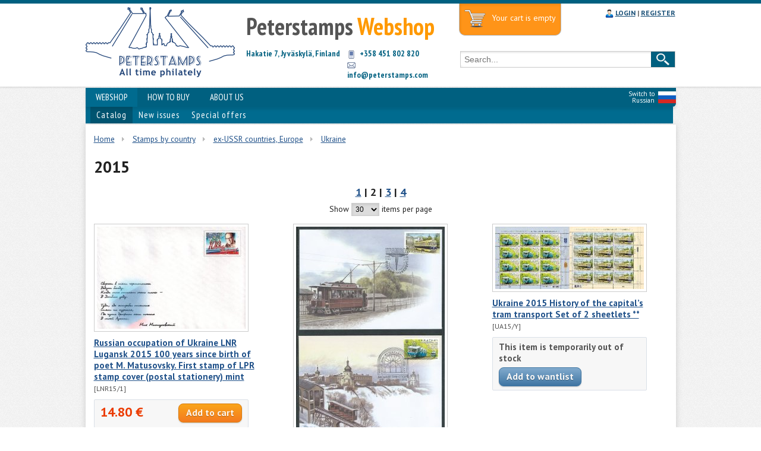

--- FILE ---
content_type: text/html; charset=UTF-8
request_url: https://peterstamps.com/catalog/94/year/2015/page/1
body_size: 5131
content:
<!DOCTYPE html PUBLIC "-//W3C//DTD HTML 4.01//EN" "https://www.w3.org/TR/html4/loose.dtd">

<html>

<head>
  <title>Ukraine. Peterstamps - Webshop</title>
  
  <link rel="stylesheet" type="text/css" href="/design/style.css">
  <link rel="shortcut icon" href="/favicon.ico"/>
  <link rel="stylesheet" type="text/css" href="/design/color1.css">

  <script src="https://code.jquery.com/jquery-1.10.2.min.js"></script>
  <script src="/js/topscroll.js"></script>
  <script src="/js/cart.js"></script>
  <script src="/js/tabs.js"></script>

  <link rel="stylesheet" href="/js/fancybox/source/jquery.fancybox.css?v=2.1.5" type="text/css" media="screen" />
  <script type="text/javascript" src="/js/fancybox/source/jquery.fancybox.pack.js?v=2.1.5"></script>

  <script src="https://ajax.googleapis.com/ajax/libs/jqueryui/1.10.4/jquery-ui.min.js"></script>
  <script src="/js/slider.js" type="text/javascript"></script>
  <script src="/js/jquery.easing.1.3.js" type="text/javascript"></script>
  <link href="/css/slider.css" rel="stylesheet" type="text/css">
  <link href="/css/jquery.mCustomScrollbar.css" rel="stylesheet" type="text/css" />

</head>

<body>
<div id="nylights"></div>
<div id="hd">
  <div class="header-top"></div>

  <div class="header">

    <div class="header-row">

      <div class="logo-search">
        <div class="infibeam-logo">
        <a rel="nofollow" title="" href="/"><img src="/img/peterstamps_logo_en.png" class="logotype"></a>
        </div>

        <div class="mkt-img">
          <p id="r1" class="gray">Peterstamps <span class="orange">Webshop</span></p>
          <div id="r3" class="cyan">Hakatie 7, Jyväskylä, Finland</div>
          <div id="r4" class="cyan">
          <p><span class="phone"></span> +358 451 802 820</p>
          <p><span class="email"></span> <a href="mailto:info@peterstamps.com">info@peterstamps.com</a></p>
          </div>
        </div>

        <div class="searchpage">


        <div id="maincart"><div id="cart"><div class="emptycart">Your cart is empty</div></div></div>


        <div class="links">

          <ul class="top-links">
          <li>
          <span id="login">
          <span id="login-img"></span>
          <a href="/login">LOGIN</a> | <a href="/registration">REGISTER</a>          </span>
          </li>
          </ul>

        </div>



        <form id="srchForm" method="get" action="/search/" name="search">
        <div class="search-bar">
        <div class="outer-search">

        <div id="icon-border">

        <div id="inner-search">
        <input id="suggest" class="ac_input" name="searchword" autocomplete="off" placeholder="Search..." value="">
        </div>
        </div>
        <input id="search-icon" type="submit" align="absmiddle" value="Search">
        </div>
        </div>

        </form>
      </div>

      </div>


    </div>

    <div class="header-botm"></div>
    <div class="content-slot">

      <div class="infibeam-sublinks">
      
            <div id="engsw1"><a href="https://ru.peterstamps.com" target=_blank><img src="/img/rusflag.gif" title="Switch to Russian"></a></div>
      <div id="engsw2"><a href="https://ru.peterstamps.com" target=_blank>Switch to Russian</a></div>
      
      <ul>

<li class="active"><a href="/">WEBSHOP</a>
          </li>
          <li><a href="/howto">HOW TO BUY</a>
          </li>
          <li><a href="/company">ABOUT US</a>
          </li>
          
      </ul>

      </div>

      <div id="submenu">
      <ul>

<li class="active"><a href="/catalog">Catalog</a>
          </li>
          <li><a href="/newissues">New issues</a>
          </li>
          <li><a href="/specialoffers">Special offers</a>
          </li>
          
      </ul>
      </div>

    </div>

  </div>

</div>

<div style="clear:both;"></div>


<div id="content">

<div id="bd">

  <div id="breadcrumb">
    <span class="mod_breadcrumbs">
  <span class="pathway"><a href="/catalog">Home</a></span><span class="pathway separator">»</span><span class="pathway"><a href="/catalog/30">Stamps by country</a></span><span class="pathway separator">»</span><span class="pathway"><a href="/catalog/229">ex-USSR countries, Europe</a></span><span class="pathway separator">»</span><span class="pathway"><a href="/catalog/94">Ukraine</a></span></span>
    <div class="clear"></div>
  </div>
  <h1>2015</h1><div id="catalog"><div class="pages"><a href="/catalog/94/year/2015">1</a> | 2 | <a href="/catalog/94/year/2015/page/2">3</a> | <a href="/catalog/94/year/2015/page/3">4</a></div><div class="aem1">
  <div class="paginator"><form method="post" name="pageselect1">Show <select name="goodsonpage" onchange="javascript: document.forms.pageselect1.submit();">
  <option value="9">9</option><option value="15">15</option><option value="30" selected>30</option><option value="60">60</option><option value="90">90</option><option value="120">120</option></select> items per page</form></div></div><div id="catalogitems">

    <div class="clmn w270"><a href="/item/7288" title="Russian occupation of Ukraine LNR Lugansk 2015 100 years since birth of poet M. Matusovsky. First stamp of LPR stamp cover (postal stationery) mint"><img src="/pictures/wr_wares/7288_1_1.jpg" title="Russian occupation of Ukraine LNR Lugansk 2015 100 years since birth of poet M. Matusovsky. First stamp of LPR stamp cover (postal stationery) mint"></a><h3>
		<a href="/item/7288" title="Russian occupation of Ukraine LNR Lugansk 2015 100 years since birth of poet M. Matusovsky. First stamp of LPR stamp cover (postal stationery) mint">Russian occupation of Ukraine LNR Lugansk 2015 100 years since birth of poet M. Matusovsky. First stamp of LPR stamp cover (postal stationery) mint</a> <span class="artcl">[LNR15/1]</span></h3><div class="itemPriceCat"><div class="vprice"><h4><span class="price">14.80 &euro;</span></h4><div class="mimicart" id="qn7288"></div></div><div style="float:right;"><form name="order" action="/addtocart" method="POST">
      <input type="hidden" name="item" value="7288">
      <input type="hidden" name="price" value="14.80">
      <input type="submit" class="button orng" value="Add to cart" onClick="javascript: cart(1, 7288, 14.80); return false;"></form></div><div class="clear"></div>
    </div>
    </div>

    <div class="clmn w270 middle"><a href="/item/5196" title="Ukraine 2015 History of the capital’s tram transport 2 FDCs *"><img src="/pictures/wr_wares/5196_1_1.jpg" title="Ukraine 2015 History of the capital’s tram transport 2 FDCs *"></a><h3>
		<a href="/item/5196" title="Ukraine 2015 History of the capital’s tram transport 2 FDCs *">Ukraine 2015 History of the capital’s tram transport 2 FDCs *</a> <span class="artcl">[UA15/20-21 FDC]</span></h3><div class="itemPriceCat"><div class="vprice"><h4><span class="price">13.80 &euro;</span></h4><div class="mimicart" id="qn5196"></div></div><div style="float:right;"><form name="order" action="/addtocart" method="POST">
      <input type="hidden" name="item" value="5196">
      <input type="hidden" name="price" value="13.80">
      <input type="submit" class="button orng" value="Add to cart" onClick="javascript: cart(1, 5196, 13.80); return false;"></form></div><div class="clear"></div>
    </div>
    </div>

    <div class="clmn w270"><a href="/item/4817" title="Ukraine 2015 History of the capital’s tram transport Set of 2 sheetlets **"><img src="/pictures/wr_wares/4817_1_1.jpg" title="Ukraine 2015 History of the capital’s tram transport Set of 2 sheetlets **"></a><h3>
		<a href="/item/4817" title="Ukraine 2015 History of the capital’s tram transport Set of 2 sheetlets **">Ukraine 2015 History of the capital’s tram transport Set of 2 sheetlets **</a> <span class="artcl">[UA15/Y]</span></h3><div class="itemPriceCat"><h4 class="gray">This item is temporarily out of stock</h4><div><form action="/wantlist" method="POST">
      <input type="hidden" name="item" value="4817">
      <input type="hidden" name="catalog" value="94">
      <input type="hidden" name="year" value="2015">
      <input type="hidden" name="page" value="1">
      <input type="submit" class="button bgray" value="Add to wantlist">
      </form></div><div class="clear"></div>
    </div>
    </div><div class="clear"></div>

    <div class="clmn w270"><a href="/item/4818" title="Ukraine 2015 History of the capital’s tram transport Set of 2 stamps **"><img src="/pictures/wr_wares/4818_1_1.jpg" title="Ukraine 2015 History of the capital’s tram transport Set of 2 stamps **"></a><h3>
		<a href="/item/4818" title="Ukraine 2015 History of the capital’s tram transport Set of 2 stamps **">Ukraine 2015 History of the capital’s tram transport Set of 2 stamps **</a> <span class="artcl">[UA15/Y]</span></h3><div class="itemPriceCat"><div class="vprice"><h4><span class="price">3.35 &euro;</span></h4><div class="mimicart" id="qn4818"></div></div><div style="float:right;"><form name="order" action="/addtocart" method="POST">
      <input type="hidden" name="item" value="4818">
      <input type="hidden" name="price" value="3.35">
      <input type="submit" class="button orng" value="Add to cart" onClick="javascript: cart(1, 4818, 3.35); return false;"></form></div><div class="clear"></div>
    </div>
    </div>

    <div class="clmn w270 middle"><a href="/item/16581" title="Ukraine 2015 Kiev city transport Tram Bus Trolleybus Funicular Set of 4 stamps **"><img src="/pictures/wr_wares/16581_1_1.jpg" title="Ukraine 2015 Kiev city transport Tram Bus Trolleybus Funicular Set of 4 stamps **"></a><h3>
		<a href="/item/16581" title="Ukraine 2015 Kiev city transport Tram Bus Trolleybus Funicular Set of 4 stamps **">Ukraine 2015 Kiev city transport Tram Bus Trolleybus Funicular Set of 4 stamps **</a> <span class="artcl">[UA15/Y]</span></h3><div class="itemPriceCat"><div class="vprice"><h4><span class="price">5.90 &euro;</span></h4><div class="mimicart" id="qn16581"></div></div><div style="float:right;"><form name="order" action="/addtocart" method="POST">
      <input type="hidden" name="item" value="16581">
      <input type="hidden" name="price" value="5.90">
      <input type="submit" class="button orng" value="Add to cart" onClick="javascript: cart(1, 16581, 5.90); return false;"></form></div><div class="clear"></div>
    </div>
    </div>

    <div class="clmn w270"><a href="/item/4988" title="Ukraine 2015 Saint Grand Duke of Kiev Vladimir FDC *"><img src="/pictures/wr_wares/4988_1_1.jpg" title="Ukraine 2015 Saint Grand Duke of Kiev Vladimir FDC *"></a><h3>
		<a href="/item/4988" title="Ukraine 2015 Saint Grand Duke of Kiev Vladimir FDC *">Ukraine 2015 Saint Grand Duke of Kiev Vladimir FDC *</a> <span class="artcl">[UA15/20 FDC]</span></h3><div class="itemPriceCat"><div class="vprice"><h4><span class="price">17.95 &euro;</span></h4><div class="mimicart" id="qn4988"></div></div><div style="float:right;"><form name="order" action="/addtocart" method="POST">
      <input type="hidden" name="item" value="4988">
      <input type="hidden" name="price" value="17.95">
      <input type="submit" class="button orng" value="Add to cart" onClick="javascript: cart(1, 4988, 17.95); return false;"></form></div><div class="clear"></div>
    </div>
    </div><div class="clear"></div>

    <div class="clmn w270"><a href="/item/4816" title="Ukraine 2015 Saint Grand Duke of Kiev Vladimir perforated block **"><img src="/pictures/wr_wares/4816_1_1.jpg" title="Ukraine 2015 Saint Grand Duke of Kiev Vladimir perforated block **"></a><h3>
		<a href="/item/4816" title="Ukraine 2015 Saint Grand Duke of Kiev Vladimir perforated block **">Ukraine 2015 Saint Grand Duke of Kiev Vladimir perforated block **</a> <span class="artcl">[UA15/20 AS]</span></h3><div class="itemPriceCat"><div class="vprice"><h4><span class="price">8.95 &euro;</span></h4><div class="mimicart" id="qn4816"></div></div><div style="float:right;"><form name="order" action="/addtocart" method="POST">
      <input type="hidden" name="item" value="4816">
      <input type="hidden" name="price" value="8.95">
      <input type="submit" class="button orng" value="Add to cart" onClick="javascript: cart(1, 4816, 8.95); return false;"></form></div><div class="clear"></div>
    </div>
    </div>

    <div class="clmn w270 middle"><a href="/item/4815" title="Ukraine. Saint Grand Duke of Kiev Vladimir. Stamp"><img src="/pictures/wr_wares/4815_1_1.jpg" title="Ukraine. Saint Grand Duke of Kiev Vladimir. Stamp"></a><h3>
		<a href="/item/4815" title="Ukraine. Saint Grand Duke of Kiev Vladimir. Stamp">Ukraine. Saint Grand Duke of Kiev Vladimir. Stamp</a> <span class="artcl">[UA15/20]</span></h3><div class="itemPriceCat"><h4 class="gray">This item is temporarily out of stock</h4><div><form action="/wantlist" method="POST">
      <input type="hidden" name="item" value="4815">
      <input type="hidden" name="catalog" value="94">
      <input type="hidden" name="year" value="2015">
      <input type="hidden" name="page" value="1">
      <input type="submit" class="button bgray" value="Add to wantlist">
      </form></div><div class="clear"></div>
    </div>
    </div>

    <div class="clmn w270"><a href="/item/4813" title="Ukraine. Metropolitan Andrey Sheptytsky. Sheet of 12 stamps"><img src="/pictures/wr_wares/4813_1_1.jpg" title="Ukraine. Metropolitan Andrey Sheptytsky. Sheet of 12 stamps"></a><h3>
		<a href="/item/4813" title="Ukraine. Metropolitan Andrey Sheptytsky. Sheet of 12 stamps">Ukraine. Metropolitan Andrey Sheptytsky. Sheet of 12 stamps</a> <span class="artcl">[UA15/19 S]</span></h3><div class="itemPriceCat"><div class="vprice"><h4><span class="price">4.40 &euro;</span></h4><div class="mimicart" id="qn4813"></div></div><div style="float:right;"><form name="order" action="/addtocart" method="POST">
      <input type="hidden" name="item" value="4813">
      <input type="hidden" name="price" value="4.40">
      <input type="submit" class="button orng" value="Add to cart" onClick="javascript: cart(1, 4813, 4.40); return false;"></form></div><div class="clear"></div>
    </div>
    </div><div class="clear"></div>

    <div class="clmn w270"><a href="/item/4814" title="Ukraine. Metropolitan Andrey Sheptytsky. Stamp"><img src="/pictures/wr_wares/4814_1_1.jpg" title="Ukraine. Metropolitan Andrey Sheptytsky. Stamp"></a><h3>
		<a href="/item/4814" title="Ukraine. Metropolitan Andrey Sheptytsky. Stamp">Ukraine. Metropolitan Andrey Sheptytsky. Stamp</a> <span class="artcl">[UA15/19]</span></h3><div class="itemPriceCat"><div class="vprice"><h4><span class="price">0.35 &euro;</span></h4><div class="mimicart" id="qn4814"></div></div><div style="float:right;"><form name="order" action="/addtocart" method="POST">
      <input type="hidden" name="item" value="4814">
      <input type="hidden" name="price" value="0.35">
      <input type="submit" class="button orng" value="Add to cart" onClick="javascript: cart(1, 4814, 0.35); return false;"></form></div><div class="clear"></div>
    </div>
    </div>

    <div class="clmn w270 middle"><a href="/item/5053" title="Ukraine 2015 Chernivtsi region block **"><img src="/pictures/wr_wares/5053_1_1.jpg" title="Ukraine 2015 Chernivtsi region block **"></a><h3>
		<a href="/item/5053" title="Ukraine 2015 Chernivtsi region block **">Ukraine 2015 Chernivtsi region block **</a> <span class="artcl">[UA15/Y]</span></h3><div class="itemPriceCat"><h4 class="gray">This item is temporarily out of stock</h4><div><form action="/wantlist" method="POST">
      <input type="hidden" name="item" value="5053">
      <input type="hidden" name="catalog" value="94">
      <input type="hidden" name="year" value="2015">
      <input type="hidden" name="page" value="1">
      <input type="submit" class="button bgray" value="Add to wantlist">
      </form></div><div class="clear"></div>
    </div>
    </div>

    <div class="clmn w270"><a href="/item/5055" title="Ukraine. Chernivtsi Oblast. Chernivtsi National University. Sheetlet of 12 stamps"><img src="/pictures/wr_wares/5055_1_1.jpg" title="Ukraine. Chernivtsi Oblast. Chernivtsi National University. Sheetlet of 12 stamps"></a><h3>
		<a href="/item/5055" title="Ukraine. Chernivtsi Oblast. Chernivtsi National University. Sheetlet of 12 stamps">Ukraine. Chernivtsi Oblast. Chernivtsi National University. Sheetlet of 12 stamps</a> <span class="artcl">[UA15/33-37 S]</span></h3><div class="itemPriceCat"><div class="vprice"><h4><span class="price">4.20 &euro;</span></h4><div class="mimicart" id="qn5055"></div></div><div style="float:right;"><form name="order" action="/addtocart" method="POST">
      <input type="hidden" name="item" value="5055">
      <input type="hidden" name="price" value="4.20">
      <input type="submit" class="button orng" value="Add to cart" onClick="javascript: cart(1, 5055, 4.20); return false;"></form></div><div class="clear"></div>
    </div>
    </div><div class="clear"></div>

    <div class="clmn w270"><a href="/item/5054" title="Ukraine. Chernivtsi Oblast. Chernivtsi National University. Stamp"><img src="/pictures/wr_wares/5054_1_1.jpg" title="Ukraine. Chernivtsi Oblast. Chernivtsi National University. Stamp"></a><h3>
		<a href="/item/5054" title="Ukraine. Chernivtsi Oblast. Chernivtsi National University. Stamp">Ukraine. Chernivtsi Oblast. Chernivtsi National University. Stamp</a> <span class="artcl">[UA15/33-37]</span></h3><div class="itemPriceCat"><div class="vprice"><h4><span class="price">0.35 &euro;</span></h4><div class="mimicart" id="qn5054"></div></div><div style="float:right;"><form name="order" action="/addtocart" method="POST">
      <input type="hidden" name="item" value="5054">
      <input type="hidden" name="price" value="0.35">
      <input type="submit" class="button orng" value="Add to cart" onClick="javascript: cart(1, 5054, 0.35); return false;"></form></div><div class="clear"></div>
    </div>
    </div>

    <div class="clmn w270 middle"><a href="/item/5198" title="Ukraine 2015 Europa CEPT Old toys FDC block"><img src="/pictures/wr_wares/5198_1_1.jpg" title="Ukraine 2015 Europa CEPT Old toys FDC block"></a><h3>
		<a href="/item/5198" title="Ukraine 2015 Europa CEPT Old toys FDC block">Ukraine 2015 Europa CEPT Old toys FDC block</a> <span class="artcl">[UA15/26-27 FDC I]</span></h3><div class="itemPriceCat"><div class="vprice"><h4><span class="price">26.85 &euro;</span></h4><div class="mimicart" id="qn5198"></div></div><div style="float:right;"><form name="order" action="/addtocart" method="POST">
      <input type="hidden" name="item" value="5198">
      <input type="hidden" name="price" value="26.85">
      <input type="submit" class="button orng" value="Add to cart" onClick="javascript: cart(1, 5198, 26.85); return false;"></form></div><div class="clear"></div>
    </div>
    </div>

    <div class="clmn w270"><a href="/item/5197" title="Ukraine 2015 Europa CEPT Old toys FDC of set of 2 stamps"><img src="/pictures/wr_wares/5197_1_1.jpg" title="Ukraine 2015 Europa CEPT Old toys FDC of set of 2 stamps"></a><h3>
		<a href="/item/5197" title="Ukraine 2015 Europa CEPT Old toys FDC of set of 2 stamps">Ukraine 2015 Europa CEPT Old toys FDC of set of 2 stamps</a> <span class="artcl">[UA15/26-27 FDC]</span></h3><div class="itemPriceCat"><div class="vprice"><h4><span class="price">8.85 &euro;</span></h4><div class="mimicart" id="qn5197"></div></div><div style="float:right;"><form name="order" action="/addtocart" method="POST">
      <input type="hidden" name="item" value="5197">
      <input type="hidden" name="price" value="8.85">
      <input type="submit" class="button orng" value="Add to cart" onClick="javascript: cart(1, 5197, 8.85); return false;"></form></div><div class="clear"></div>
    </div>
    </div><div class="clear"></div>

    <div class="clmn w270"><a href="/item/5047" title="Ukraine 2015 Europa CEPT Old toys limited edition block in booklet MNH"><img src="/pictures/wr_wares/5047_1_1.jpg" title="Ukraine 2015 Europa CEPT Old toys limited edition block in booklet MNH"></a><h3>
		<a href="/item/5047" title="Ukraine 2015 Europa CEPT Old toys limited edition block in booklet MNH">Ukraine 2015 Europa CEPT Old toys limited edition block in booklet MNH</a> <span class="artcl">[UA15/26-27 BK]</span></h3><div class="itemPriceCat"><div class="vprice"><h4><span class="price">14.85 &euro;</span></h4><div class="mimicart" id="qn5047"></div></div><div style="float:right;"><form name="order" action="/addtocart" method="POST">
      <input type="hidden" name="item" value="5047">
      <input type="hidden" name="price" value="14.85">
      <input type="submit" class="button orng" value="Add to cart" onClick="javascript: cart(1, 5047, 14.85); return false;"></form></div><div class="clear"></div>
    </div>
    </div>

    <div class="clmn w270 middle"><a href="/item/8819" title="Ukraine 2015 Europa CEPT Old toys set of 2 sheetlets MNH"><img src="/pictures/wr_wares/8819_1_1.jpg" title="Ukraine 2015 Europa CEPT Old toys set of 2 sheetlets MNH"></a><h3>
		<a href="/item/8819" title="Ukraine 2015 Europa CEPT Old toys set of 2 sheetlets MNH">Ukraine 2015 Europa CEPT Old toys set of 2 sheetlets MNH</a> <span class="artcl">[UA15/26-27]</span></h3><div class="itemPriceCat"><div class="vprice"><h4><span class="price">29.80 &euro;</span></h4><div class="mimicart" id="qn8819"></div></div><div style="float:right;"><form name="order" action="/addtocart" method="POST">
      <input type="hidden" name="item" value="8819">
      <input type="hidden" name="price" value="29.80">
      <input type="submit" class="button orng" value="Add to cart" onClick="javascript: cart(1, 8819, 29.80); return false;"></form></div><div class="clear"></div>
    </div>
    </div>

    <div class="clmn w270"><a href="/item/8818" title="Ukraine 2015 Europa CEPT Old toys set of 2 stamps MNH"><img src="/pictures/wr_wares/8818_1_1.jpg" title="Ukraine 2015 Europa CEPT Old toys set of 2 stamps MNH"></a><h3>
		<a href="/item/8818" title="Ukraine 2015 Europa CEPT Old toys set of 2 stamps MNH">Ukraine 2015 Europa CEPT Old toys set of 2 stamps MNH</a> <span class="artcl">[UA15/26-27]</span></h3><div class="itemPriceCat"><div class="vprice"><h4><span class="price">2.85 &euro;</span></h4><div class="mimicart" id="qn8818"></div></div><div style="float:right;"><form name="order" action="/addtocart" method="POST">
      <input type="hidden" name="item" value="8818">
      <input type="hidden" name="price" value="2.85">
      <input type="submit" class="button orng" value="Add to cart" onClick="javascript: cart(1, 8818, 2.85); return false;"></form></div><div class="clear"></div>
    </div>
    </div><div class="clear"></div>

    <div class="clmn w270"><a href="/item/5195" title="Ukraine 2015 Cows FDC"><img src="/pictures/wr_wares/5195_1_1.jpg" title="Ukraine 2015 Cows FDC"></a><h3>
		<a href="/item/5195" title="Ukraine 2015 Cows FDC">Ukraine 2015 Cows FDC</a> <span class="artcl">[UA15/22-25 FDC]</span></h3><div class="itemPriceCat"><div class="vprice"><h4><span class="price">7.65 &euro;</span></h4><div class="mimicart" id="qn5195"></div></div><div style="float:right;"><form name="order" action="/addtocart" method="POST">
      <input type="hidden" name="item" value="5195">
      <input type="hidden" name="price" value="7.65">
      <input type="submit" class="button orng" value="Add to cart" onClick="javascript: cart(1, 5195, 7.65); return false;"></form></div><div class="clear"></div>
    </div>
    </div>

    <div class="clmn w270 middle"><a href="/item/4987" title="Ukraine 2015 Cows Set of 4 sheetlets of 12 stamps each mint"><img src="/pictures/wr_wares/4987_1_1.jpg" title="Ukraine 2015 Cows Set of 4 sheetlets of 12 stamps each mint"></a><h3>
		<a href="/item/4987" title="Ukraine 2015 Cows Set of 4 sheetlets of 12 stamps each mint">Ukraine 2015 Cows Set of 4 sheetlets of 12 stamps each mint</a> <span class="artcl">[UA15/22-25 S]</span></h3><div class="itemPriceCat"><div class="vprice"><h4><span class="price">35.40 &euro;</span></h4><div class="mimicart" id="qn4987"></div></div><div style="float:right;"><form name="order" action="/addtocart" method="POST">
      <input type="hidden" name="item" value="4987">
      <input type="hidden" name="price" value="35.40">
      <input type="submit" class="button orng" value="Add to cart" onClick="javascript: cart(1, 4987, 35.40); return false;"></form></div><div class="clear"></div>
    </div>
    </div>

    <div class="clmn w270"><a href="/item/4986" title="Ukraine 2015 Cows Set of 4 stamps mint"><img src="/pictures/wr_wares/4986_1_1.jpg" title="Ukraine 2015 Cows Set of 4 stamps mint"></a><h3>
		<a href="/item/4986" title="Ukraine 2015 Cows Set of 4 stamps mint">Ukraine 2015 Cows Set of 4 stamps mint</a> <span class="artcl">[UA15/22-25]</span></h3><div class="itemPriceCat"><div class="vprice"><h4><span class="price">2.95 &euro;</span></h4><div class="mimicart" id="qn4986"></div></div><div style="float:right;"><form name="order" action="/addtocart" method="POST">
      <input type="hidden" name="item" value="4986">
      <input type="hidden" name="price" value="2.95">
      <input type="submit" class="button orng" value="Add to cart" onClick="javascript: cart(1, 4986, 2.95); return false;"></form></div><div class="clear"></div>
    </div>
    </div><div class="clear"></div>

    <div class="clmn w270"><a href="/item/5050" title="Ukraine 2015 Ternopil region set of 4 stamps in block MNH"><img src="/pictures/wr_wares/5050_1_1.jpg" title="Ukraine 2015 Ternopil region set of 4 stamps in block MNH"></a><h3>
		<a href="/item/5050" title="Ukraine 2015 Ternopil region set of 4 stamps in block MNH">Ukraine 2015 Ternopil region set of 4 stamps in block MNH</a> <span class="artcl">[UA15/28-32 AS]</span></h3><div class="itemPriceCat"><div class="vprice"><h4><span class="price">4.75 &euro;</span></h4><div class="mimicart" id="qn5050"></div></div><div style="float:right;"><form name="order" action="/addtocart" method="POST">
      <input type="hidden" name="item" value="5050">
      <input type="hidden" name="price" value="4.75">
      <input type="submit" class="button orng" value="Add to cart" onClick="javascript: cart(1, 5050, 4.75); return false;"></form></div><div class="clear"></div>
    </div>
    </div>

    <div class="clmn w270 middle"><a href="/item/5049" title="Ukraine 2015 Ternopil region. Monument of Solomia Krushelnytska in Ternopil. Sheetlet of 12 stamps"><img src="/pictures/wr_wares/5049_1_1.jpg" title="Ukraine 2015 Ternopil region. Monument of Solomia Krushelnytska in Ternopil. Sheetlet of 12 stamps"></a><h3>
		<a href="/item/5049" title="Ukraine 2015 Ternopil region. Monument of Solomia Krushelnytska in Ternopil. Sheetlet of 12 stamps">Ukraine 2015 Ternopil region. Monument of Solomia Krushelnytska in Ternopil. Sheetlet of 12 stamps</a> <span class="artcl">[UA15/28-32 S]</span></h3><div class="itemPriceCat"><div class="vprice"><h4><span class="price">16.20 &euro;</span></h4><div class="mimicart" id="qn5049"></div></div><div style="float:right;"><form name="order" action="/addtocart" method="POST">
      <input type="hidden" name="item" value="5049">
      <input type="hidden" name="price" value="16.20">
      <input type="submit" class="button orng" value="Add to cart" onClick="javascript: cart(1, 5049, 16.20); return false;"></form></div><div class="clear"></div>
    </div>
    </div>

    <div class="clmn w270"><a href="/item/5048" title="Ukraine 2015 Ternopil region. Monument of Solomia Krushelnytska in Ternopil. Stamp"><img src="/pictures/wr_wares/5048_1_1.jpg" title="Ukraine 2015 Ternopil region. Monument of Solomia Krushelnytska in Ternopil. Stamp"></a><h3>
		<a href="/item/5048" title="Ukraine 2015 Ternopil region. Monument of Solomia Krushelnytska in Ternopil. Stamp">Ukraine 2015 Ternopil region. Monument of Solomia Krushelnytska in Ternopil. Stamp</a> <span class="artcl">[UA15/28-32]</span></h3><div class="itemPriceCat"><div class="vprice"><h4><span class="price">1.35 &euro;</span></h4><div class="mimicart" id="qn5048"></div></div><div style="float:right;"><form name="order" action="/addtocart" method="POST">
      <input type="hidden" name="item" value="5048">
      <input type="hidden" name="price" value="1.35">
      <input type="submit" class="button orng" value="Add to cart" onClick="javascript: cart(1, 5048, 1.35); return false;"></form></div><div class="clear"></div>
    </div>
    </div><div class="clear"></div>

    <div class="clmn w270"><a href="/item/5434" title="Russian occupation of Ukraine ( DNR ) 2015 First Definitives State map and flag Miner's Day set of 3 stamps FDC"><img src="/pictures/wr_wares/5434_1_1.jpg" title="Russian occupation of Ukraine ( DNR ) 2015 First Definitives State map and flag Miner's Day set of 3 stamps FDC"></a><h3>
		<a href="/item/5434" title="Russian occupation of Ukraine ( DNR ) 2015 First Definitives State map and flag Miner's Day set of 3 stamps FDC">Russian occupation of Ukraine ( DNR ) 2015 First Definitives State map and flag Miner's Day set of 3 stamps FDC</a> <span class="artcl">[DNR15/2-4 FDC]</span></h3><div class="itemPriceCat"><div class="vprice"><h4><span class="price">37.60 &euro;</span></h4><div class="mimicart" id="qn5434"></div></div><div style="float:right;"><form name="order" action="/addtocart" method="POST">
      <input type="hidden" name="item" value="5434">
      <input type="hidden" name="price" value="37.60">
      <input type="submit" class="button orng" value="Add to cart" onClick="javascript: cart(1, 5434, 37.60); return false;"></form></div><div class="clear"></div>
    </div>
    </div>

    <div class="clmn w270 middle"><a href="/item/5410" title="Russian occupation of Ukraine ( DNR ) 2015 First Definitives State map and flag Miner's Day Strip of 3 stamps MNH"><img src="/pictures/wr_wares/5410_1_1.jpg" title="Russian occupation of Ukraine ( DNR ) 2015 First Definitives State map and flag Miner's Day Strip of 3 stamps MNH"></a><h3>
		<a href="/item/5410" title="Russian occupation of Ukraine ( DNR ) 2015 First Definitives State map and flag Miner's Day Strip of 3 stamps MNH">Russian occupation of Ukraine ( DNR ) 2015 First Definitives State map and flag Miner's Day Strip of 3 stamps MNH</a> <span class="artcl">[DNR15/2-4]</span></h3><div class="itemPriceCat"><div class="vprice"><h4><span class="price">8.40 &euro;</span></h4><div class="mimicart" id="qn5410"></div></div><div style="float:right;"><form name="order" action="/addtocart" method="POST">
      <input type="hidden" name="item" value="5410">
      <input type="hidden" name="price" value="8.40">
      <input type="submit" class="button orng" value="Add to cart" onClick="javascript: cart(1, 5410, 8.40); return false;"></form></div><div class="clear"></div>
    </div>
    </div>

    <div class="clmn w270"><a href="/item/5435" title="Russian occupation of Ukraine ( DNR ) 2015 72th anniversary of liberation of Donbass FDC"><img src="/pictures/wr_wares/5435_1_1.jpg" title="Russian occupation of Ukraine ( DNR ) 2015 72th anniversary of liberation of Donbass FDC"></a><h3>
		<a href="/item/5435" title="Russian occupation of Ukraine ( DNR ) 2015 72th anniversary of liberation of Donbass FDC">Russian occupation of Ukraine ( DNR ) 2015 72th anniversary of liberation of Donbass FDC</a> <span class="artcl">[DNR15/5 FDC]</span></h3><div class="itemPriceCat"><div class="vprice"><h4><span class="price">22.50 &euro;</span></h4><div class="mimicart" id="qn5435"></div></div><div style="float:right;"><form name="order" action="/addtocart" method="POST">
      <input type="hidden" name="item" value="5435">
      <input type="hidden" name="price" value="22.50">
      <input type="submit" class="button orng" value="Add to cart" onClick="javascript: cart(1, 5435, 22.50); return false;"></form></div><div class="clear"></div>
    </div>
    </div><div class="clear"></div>

    <div class="clmn w270"><a href="/item/5436" title="Russian occupation of Ukraine ( DNR ) 2015 Definitives Emblem of Donbass post FDC"><img src="/pictures/wr_wares/5436_1_1.jpg" title="Russian occupation of Ukraine ( DNR ) 2015 Definitives Emblem of Donbass post FDC"></a><h3>
		<a href="/item/5436" title="Russian occupation of Ukraine ( DNR ) 2015 Definitives Emblem of Donbass post FDC">Russian occupation of Ukraine ( DNR ) 2015 Definitives Emblem of Donbass post FDC</a> <span class="artcl">[DNR15/7 FDC]</span></h3><div class="itemPriceCat"><div class="vprice"><h4><span class="price">29.90 &euro;</span></h4><div class="mimicart" id="qn5436"></div></div><div style="float:right;"><form name="order" action="/addtocart" method="POST">
      <input type="hidden" name="item" value="5436">
      <input type="hidden" name="price" value="29.90">
      <input type="submit" class="button orng" value="Add to cart" onClick="javascript: cart(1, 5436, 29.90); return false;"></form></div><div class="clear"></div>
    </div>
    </div>

    <div class="clmn w270 middle"><a href="/item/5412" title="Russian occupation of Ukraine ( DNR Donetsk ) 2015 72th anniversary of liberation of Donbass Stamp MNH"><img src="/pictures/wr_wares/5412_1_1.jpg" title="Russian occupation of Ukraine ( DNR Donetsk ) 2015 72th anniversary of liberation of Donbass Stamp MNH"></a><h3>
		<a href="/item/5412" title="Russian occupation of Ukraine ( DNR Donetsk ) 2015 72th anniversary of liberation of Donbass Stamp MNH">Russian occupation of Ukraine ( DNR Donetsk ) 2015 72th anniversary of liberation of Donbass Stamp MNH</a> <span class="artcl">[DNR15/5]</span></h3><div class="itemPriceCat"><div class="vprice"><h4><span class="price">4.95 &euro;</span></h4><div class="mimicart" id="qn5412"></div></div><div style="float:right;"><form name="order" action="/addtocart" method="POST">
      <input type="hidden" name="item" value="5412">
      <input type="hidden" name="price" value="4.95">
      <input type="submit" class="button orng" value="Add to cart" onClick="javascript: cart(1, 5412, 4.95); return false;"></form></div><div class="clear"></div>
    </div>
    </div>

    <div class="clmn w270"><a href="/item/8064" title="Russian occupation of Ukraine ( LNR ) 2015 LPR 220 years of Lugansk RARE set of 4 FDC"><img src="/pictures/wr_wares/8064_1_1.jpg" title="Russian occupation of Ukraine ( LNR ) 2015 LPR 220 years of Lugansk RARE set of 4 FDC"></a><h3>
		<a href="/item/8064" title="Russian occupation of Ukraine ( LNR ) 2015 LPR 220 years of Lugansk RARE set of 4 FDC">Russian occupation of Ukraine ( LNR ) 2015 LPR 220 years of Lugansk RARE set of 4 FDC</a> <span class="artcl">[LNR15/2-5]</span></h3><div class="itemPriceCat"><h4 class="gray">This item is temporarily out of stock</h4><div><form action="/wantlist" method="POST">
      <input type="hidden" name="item" value="8064">
      <input type="hidden" name="catalog" value="94">
      <input type="hidden" name="year" value="2015">
      <input type="hidden" name="page" value="1">
      <input type="submit" class="button bgray" value="Add to wantlist">
      </form></div><div class="clear"></div>
    </div>
    </div></div><div class="clear"></div><div class="pages"><a href="/catalog/94/year/2015">1</a> | 2 | <a href="/catalog/94/year/2015/page/2">3</a> | <a href="/catalog/94/year/2015/page/3">4</a></div>
  <div class="paginator"><form method="post" name="pageselect2">Show <select name="goodsonpage" onchange="javascript: document.forms.pageselect2.submit();">
  <option value="9">9</option><option value="15">15</option><option value="30" selected>30</option><option value="60">60</option><option value="90">90</option><option value="120">120</option></select> items per page</form></div></div><div class="clear"></div>

</div>
</div>

<div id="ft">

<div id="infifoot">

<div class="ft-menu">
<div class="infi-link">
<h3>Peterstamps</h3>
<ul>
<li><a href="/company" title="">Contact Us</a></li>
</ul>

<div class="inficopyright" style="margin: 9em 0 0 -10px;">
&#9426; 2026 Peterstamps Ltd.
</div>

</div>
<div class="cust-suprt">
<div class="cust-suprt-top">
<div class="customer-support">
<h3>Follow Us</h3>

<div class="share42init"></div>
<script type="text/javascript" src="/js/share42.js"></script>

</div>
<div class="orders">
<h3>My Account</h3>
<div>
<ul>
<li><a href="/registration">Create Account</a></li>
  <li><a href="/login">Log In</a></li></ul>
</div>
<div>

</div>
</div>
</div>
<div class="cust-suprt-below">
<div id="social_sites">
</div>
<div id="subscriber_form">
</div>
</div>
</div>
</div>

</div>

</div>


<div id="scroller" class="b-top" style="display: none;" title="To the top"><span class="b-top-but" style="min-width: 30px;"></span></div>

<script>
  (function(i,s,o,g,r,a,m){i['GoogleAnalyticsObject']=r;i[r]=i[r]||function(){
  (i[r].q=i[r].q||[]).push(arguments)},i[r].l=1*new Date();a=s.createElement(o),
  m=s.getElementsByTagName(o)[0];a.async=1;a.src=g;m.parentNode.insertBefore(a,m)
  })(window,document,'script','//www.google-analytics.com/analytics.js','ga');

  ga('create', 'UA-71017509-1', 'auto');
  ga('send', 'pageview');

</script>


<!-- Yandex.Metrika counter -->
<script type="text/javascript">
(function (d, w, c) {
    (w[c] = w[c] || []).push(function() {
        try {
            w.yaCounter26559132 = new Ya.Metrika({id:26559132,
                    clickmap:true,
                    trackLinks:true,
                    accurateTrackBounce:true});
        } catch(e) { }
    });

    var n = d.getElementsByTagName("script")[0],
        s = d.createElement("script"),
        f = function () { n.parentNode.insertBefore(s, n); };
    s.type = "text/javascript";
    s.async = true;
    s.src = (d.location.protocol == "https:" ? "https:" : "http:") + "//mc.yandex.ru/metrika/watch.js";

    if (w.opera == "[object Opera]") {
        d.addEventListener("DOMContentLoaded", f, false);
    } else { f(); }
})(document, window, "yandex_metrika_callbacks");
</script>
<noscript><div><img src="//mc.yandex.ru/watch/26559132" style="position:absolute; left:-9999px;" alt="" /></div></noscript>
<!-- /Yandex.Metrika counter -->

</body>
</html>

--- FILE ---
content_type: application/javascript; charset=utf-8
request_url: https://peterstamps.com/js/cart.js
body_size: 445
content:
function cart(mode, item, price) {

  $.ajax({

    type: "GET",

    url: "/js/cart.php",

    data: "mode="+mode+"&item="+item+"&price="+price,

    success: function(res) {

//      alert(res)

       var crt = jQuery.parseJSON(res);

       if (crt.cur > 0) {

        $("#qn"+item).replaceWith('<div class="mimicart" id="qn'+item+'">'+crt.cur+ ' ' + ( (crt.cur == 1) ? 'item' : 'items') + ' in cart <input type="button" class="deletebutton" value="" title="Delete" onClick="javascript: cart(0, '+item+', '+price+')"></div>');

       } else $("#qn"+item).replaceWith('<div id="qn'+item+'"></div>');


       if (crt.num < 1) $("#cart").replaceWith('<div id="cart"><div class="emptycart">Your cart is empty</div></div>'); else $("#cart").replaceWith('<div id="cart"><strong>'+crt.num+'</strong> '+ ( (parseInt(crt.num) == 1) ? 'item' : 'items') +', '+crt.sum+' &euro;<br><a href="/basket">Proceed to checkout</a></div>');

    }

  });

}




function declOfNum(number, titles)  {

    cases = [2, 0, 1, 1, 1, 2];

    return titles[ (number%100>4 && number%100<20)? 2 : cases[(number%10<5)?number%10:5] ];

}